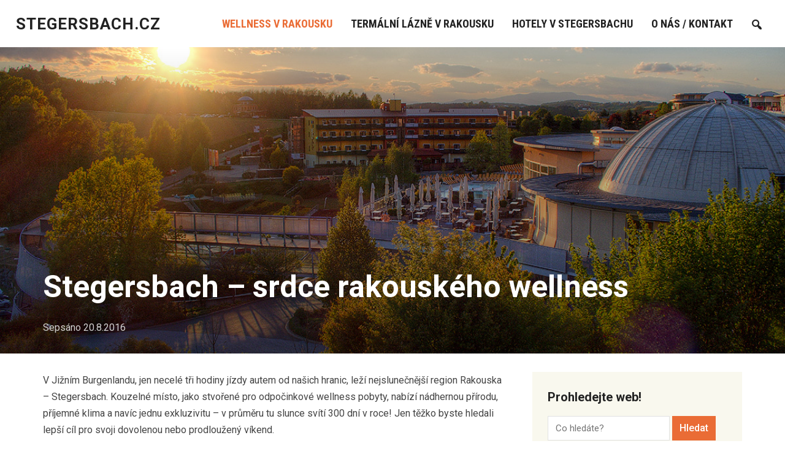

--- FILE ---
content_type: text/html; charset=UTF-8
request_url: https://www.stegersbach.cz/stegersbach-srdce-rakouskeho-wellness/
body_size: 12927
content:
<!DOCTYPE html>
<html lang="cs">
<head>
    <meta charset="UTF-8">
    <meta name="viewport" content="width=device-width, initial-scale=1.0">
    <link rel="profile" href="http://gmpg.org/xfn/11">
    <link rel="pingback" href="https://www.stegersbach.cz/xmlrpc.php">

    <meta name='robots' content='index, follow, max-image-preview:large, max-snippet:-1, max-video-preview:-1' />

	<!-- This site is optimized with the Yoast SEO plugin v23.1 - https://yoast.com/wordpress/plugins/seo/ -->
	<title>Stegersbach - srdce rakouského wellness - Stegersbach.cz</title>
	<link rel="canonical" href="https://www.stegersbach.cz/stegersbach-srdce-rakouskeho-wellness/" />
	<meta property="og:locale" content="cs_CZ" />
	<meta property="og:type" content="article" />
	<meta property="og:title" content="Stegersbach - srdce rakouského wellness - Stegersbach.cz" />
	<meta property="og:description" content="V Jižním Burgenlandu, jen necelé tři hodiny jízdy autem od našich hranic, leží nejslunečnější region Rakouska – Stegersbach. Kouzelné místo, jako stvořené pro odpočinkové wellness pobyty, nabízí nádhernou přírodu, příjemné klima a navíc jednu exkluzivitu – v průměru tu slunce svítí 300 dní v roce! Jen těžko byste hledali lepší cíl pro svoji dovolenou [&hellip;]" />
	<meta property="og:url" content="https://www.stegersbach.cz/stegersbach-srdce-rakouskeho-wellness/" />
	<meta property="og:site_name" content="Stegersbach.cz" />
	<meta property="article:published_time" content="2016-08-20T15:12:42+00:00" />
	<meta property="article:modified_time" content="2016-08-24T10:17:00+00:00" />
	<meta property="og:image" content="https://www.stegersbach.cz/wp-content/uploads/stegersbach.jpg" />
	<meta property="og:image:width" content="1200" />
	<meta property="og:image:height" content="600" />
	<meta property="og:image:type" content="image/jpeg" />
	<meta name="author" content="Redakce" />
	<meta name="twitter:card" content="summary_large_image" />
	<meta name="twitter:label1" content="Napsal(a)" />
	<meta name="twitter:data1" content="Redakce" />
	<meta name="twitter:label2" content="Odhadovaná doba čtení" />
	<meta name="twitter:data2" content="6 minut" />
	<script type="application/ld+json" class="yoast-schema-graph">{"@context":"https://schema.org","@graph":[{"@type":"WebPage","@id":"https://www.stegersbach.cz/stegersbach-srdce-rakouskeho-wellness/","url":"https://www.stegersbach.cz/stegersbach-srdce-rakouskeho-wellness/","name":"Stegersbach - srdce rakouského wellness - Stegersbach.cz","isPartOf":{"@id":"https://www.stegersbach.cz/#website"},"primaryImageOfPage":{"@id":"https://www.stegersbach.cz/stegersbach-srdce-rakouskeho-wellness/#primaryimage"},"image":{"@id":"https://www.stegersbach.cz/stegersbach-srdce-rakouskeho-wellness/#primaryimage"},"thumbnailUrl":"https://www.stegersbach.cz/wp-content/uploads/stegersbach.jpg","datePublished":"2016-08-20T15:12:42+00:00","dateModified":"2016-08-24T10:17:00+00:00","author":{"@id":"https://www.stegersbach.cz/#/schema/person/79a2f4b89bd32718612b7f54b42e091c"},"breadcrumb":{"@id":"https://www.stegersbach.cz/stegersbach-srdce-rakouskeho-wellness/#breadcrumb"},"inLanguage":"cs","potentialAction":[{"@type":"ReadAction","target":["https://www.stegersbach.cz/stegersbach-srdce-rakouskeho-wellness/"]}]},{"@type":"ImageObject","inLanguage":"cs","@id":"https://www.stegersbach.cz/stegersbach-srdce-rakouskeho-wellness/#primaryimage","url":"https://www.stegersbach.cz/wp-content/uploads/stegersbach.jpg","contentUrl":"https://www.stegersbach.cz/wp-content/uploads/stegersbach.jpg","width":1200,"height":600},{"@type":"BreadcrumbList","@id":"https://www.stegersbach.cz/stegersbach-srdce-rakouskeho-wellness/#breadcrumb","itemListElement":[{"@type":"ListItem","position":1,"name":"Domů","item":"https://www.stegersbach.cz/"},{"@type":"ListItem","position":2,"name":"Stegersbach &#8211; srdce rakouského wellness"}]},{"@type":"WebSite","@id":"https://www.stegersbach.cz/#website","url":"https://www.stegersbach.cz/","name":"Stegersbach.cz","description":"wellness a termální lázně v Rakousku","potentialAction":[{"@type":"SearchAction","target":{"@type":"EntryPoint","urlTemplate":"https://www.stegersbach.cz/?s={search_term_string}"},"query-input":"required name=search_term_string"}],"inLanguage":"cs"},{"@type":"Person","@id":"https://www.stegersbach.cz/#/schema/person/79a2f4b89bd32718612b7f54b42e091c","name":"Redakce","image":{"@type":"ImageObject","inLanguage":"cs","@id":"https://www.stegersbach.cz/#/schema/person/image/","url":"https://secure.gravatar.com/avatar/b493d8d393680ad6c7da9ffe770ff629?s=96&d=mm&r=g","contentUrl":"https://secure.gravatar.com/avatar/b493d8d393680ad6c7da9ffe770ff629?s=96&d=mm&r=g","caption":"Redakce"},"url":"https://www.stegersbach.cz/author/admin-steg/"}]}</script>
	<!-- / Yoast SEO plugin. -->


<link rel='dns-prefetch' href='//secure.gravatar.com' />
<link rel='dns-prefetch' href='//fonts.googleapis.com' />
<link rel='dns-prefetch' href='//v0.wordpress.com' />
<link rel="alternate" type="application/rss+xml" title="Stegersbach.cz &raquo; RSS zdroj" href="https://www.stegersbach.cz/feed/" />
<link rel="alternate" type="application/rss+xml" title="Stegersbach.cz &raquo; RSS komentářů" href="https://www.stegersbach.cz/comments/feed/" />
<link rel="alternate" type="application/rss+xml" title="Stegersbach.cz &raquo; RSS komentářů pro Stegersbach &#8211; srdce rakouského wellness" href="https://www.stegersbach.cz/stegersbach-srdce-rakouskeho-wellness/feed/" />
<script type="text/javascript">
/* <![CDATA[ */
window._wpemojiSettings = {"baseUrl":"https:\/\/s.w.org\/images\/core\/emoji\/15.0.3\/72x72\/","ext":".png","svgUrl":"https:\/\/s.w.org\/images\/core\/emoji\/15.0.3\/svg\/","svgExt":".svg","source":{"concatemoji":"https:\/\/www.stegersbach.cz\/wp-includes\/js\/wp-emoji-release.min.js?ver=8cfc52000559c2aa4f59aebfc3e80ea4"}};
/*! This file is auto-generated */
!function(i,n){var o,s,e;function c(e){try{var t={supportTests:e,timestamp:(new Date).valueOf()};sessionStorage.setItem(o,JSON.stringify(t))}catch(e){}}function p(e,t,n){e.clearRect(0,0,e.canvas.width,e.canvas.height),e.fillText(t,0,0);var t=new Uint32Array(e.getImageData(0,0,e.canvas.width,e.canvas.height).data),r=(e.clearRect(0,0,e.canvas.width,e.canvas.height),e.fillText(n,0,0),new Uint32Array(e.getImageData(0,0,e.canvas.width,e.canvas.height).data));return t.every(function(e,t){return e===r[t]})}function u(e,t,n){switch(t){case"flag":return n(e,"\ud83c\udff3\ufe0f\u200d\u26a7\ufe0f","\ud83c\udff3\ufe0f\u200b\u26a7\ufe0f")?!1:!n(e,"\ud83c\uddfa\ud83c\uddf3","\ud83c\uddfa\u200b\ud83c\uddf3")&&!n(e,"\ud83c\udff4\udb40\udc67\udb40\udc62\udb40\udc65\udb40\udc6e\udb40\udc67\udb40\udc7f","\ud83c\udff4\u200b\udb40\udc67\u200b\udb40\udc62\u200b\udb40\udc65\u200b\udb40\udc6e\u200b\udb40\udc67\u200b\udb40\udc7f");case"emoji":return!n(e,"\ud83d\udc26\u200d\u2b1b","\ud83d\udc26\u200b\u2b1b")}return!1}function f(e,t,n){var r="undefined"!=typeof WorkerGlobalScope&&self instanceof WorkerGlobalScope?new OffscreenCanvas(300,150):i.createElement("canvas"),a=r.getContext("2d",{willReadFrequently:!0}),o=(a.textBaseline="top",a.font="600 32px Arial",{});return e.forEach(function(e){o[e]=t(a,e,n)}),o}function t(e){var t=i.createElement("script");t.src=e,t.defer=!0,i.head.appendChild(t)}"undefined"!=typeof Promise&&(o="wpEmojiSettingsSupports",s=["flag","emoji"],n.supports={everything:!0,everythingExceptFlag:!0},e=new Promise(function(e){i.addEventListener("DOMContentLoaded",e,{once:!0})}),new Promise(function(t){var n=function(){try{var e=JSON.parse(sessionStorage.getItem(o));if("object"==typeof e&&"number"==typeof e.timestamp&&(new Date).valueOf()<e.timestamp+604800&&"object"==typeof e.supportTests)return e.supportTests}catch(e){}return null}();if(!n){if("undefined"!=typeof Worker&&"undefined"!=typeof OffscreenCanvas&&"undefined"!=typeof URL&&URL.createObjectURL&&"undefined"!=typeof Blob)try{var e="postMessage("+f.toString()+"("+[JSON.stringify(s),u.toString(),p.toString()].join(",")+"));",r=new Blob([e],{type:"text/javascript"}),a=new Worker(URL.createObjectURL(r),{name:"wpTestEmojiSupports"});return void(a.onmessage=function(e){c(n=e.data),a.terminate(),t(n)})}catch(e){}c(n=f(s,u,p))}t(n)}).then(function(e){for(var t in e)n.supports[t]=e[t],n.supports.everything=n.supports.everything&&n.supports[t],"flag"!==t&&(n.supports.everythingExceptFlag=n.supports.everythingExceptFlag&&n.supports[t]);n.supports.everythingExceptFlag=n.supports.everythingExceptFlag&&!n.supports.flag,n.DOMReady=!1,n.readyCallback=function(){n.DOMReady=!0}}).then(function(){return e}).then(function(){var e;n.supports.everything||(n.readyCallback(),(e=n.source||{}).concatemoji?t(e.concatemoji):e.wpemoji&&e.twemoji&&(t(e.twemoji),t(e.wpemoji)))}))}((window,document),window._wpemojiSettings);
/* ]]> */
</script>
<style id='wp-emoji-styles-inline-css' type='text/css'>

	img.wp-smiley, img.emoji {
		display: inline !important;
		border: none !important;
		box-shadow: none !important;
		height: 1em !important;
		width: 1em !important;
		margin: 0 0.07em !important;
		vertical-align: -0.1em !important;
		background: none !important;
		padding: 0 !important;
	}
</style>
<link rel='stylesheet' id='wp-block-library-css' href='https://www.stegersbach.cz/wp-includes/css/dist/block-library/style.min.css?ver=8cfc52000559c2aa4f59aebfc3e80ea4' type='text/css' media='all' />
<link rel='stylesheet' id='wpzoom-social-icons-block-style-css' href='https://www.stegersbach.cz/wp-content/plugins/social-icons-widget-by-wpzoom/block/dist/style-wpzoom-social-icons.css?ver=4.2.18' type='text/css' media='all' />
<link rel='stylesheet' id='mediaelement-css' href='https://www.stegersbach.cz/wp-includes/js/mediaelement/mediaelementplayer-legacy.min.css?ver=4.2.17' type='text/css' media='all' />
<link rel='stylesheet' id='wp-mediaelement-css' href='https://www.stegersbach.cz/wp-includes/js/mediaelement/wp-mediaelement.min.css?ver=8cfc52000559c2aa4f59aebfc3e80ea4' type='text/css' media='all' />
<style id='jetpack-sharing-buttons-style-inline-css' type='text/css'>
.jetpack-sharing-buttons__services-list{display:flex;flex-direction:row;flex-wrap:wrap;gap:0;list-style-type:none;margin:5px;padding:0}.jetpack-sharing-buttons__services-list.has-small-icon-size{font-size:12px}.jetpack-sharing-buttons__services-list.has-normal-icon-size{font-size:16px}.jetpack-sharing-buttons__services-list.has-large-icon-size{font-size:24px}.jetpack-sharing-buttons__services-list.has-huge-icon-size{font-size:36px}@media print{.jetpack-sharing-buttons__services-list{display:none!important}}.editor-styles-wrapper .wp-block-jetpack-sharing-buttons{gap:0;padding-inline-start:0}ul.jetpack-sharing-buttons__services-list.has-background{padding:1.25em 2.375em}
</style>
<style id='classic-theme-styles-inline-css' type='text/css'>
/*! This file is auto-generated */
.wp-block-button__link{color:#fff;background-color:#32373c;border-radius:9999px;box-shadow:none;text-decoration:none;padding:calc(.667em + 2px) calc(1.333em + 2px);font-size:1.125em}.wp-block-file__button{background:#32373c;color:#fff;text-decoration:none}
</style>
<style id='global-styles-inline-css' type='text/css'>
:root{--wp--preset--aspect-ratio--square: 1;--wp--preset--aspect-ratio--4-3: 4/3;--wp--preset--aspect-ratio--3-4: 3/4;--wp--preset--aspect-ratio--3-2: 3/2;--wp--preset--aspect-ratio--2-3: 2/3;--wp--preset--aspect-ratio--16-9: 16/9;--wp--preset--aspect-ratio--9-16: 9/16;--wp--preset--color--black: #000000;--wp--preset--color--cyan-bluish-gray: #abb8c3;--wp--preset--color--white: #ffffff;--wp--preset--color--pale-pink: #f78da7;--wp--preset--color--vivid-red: #cf2e2e;--wp--preset--color--luminous-vivid-orange: #ff6900;--wp--preset--color--luminous-vivid-amber: #fcb900;--wp--preset--color--light-green-cyan: #7bdcb5;--wp--preset--color--vivid-green-cyan: #00d084;--wp--preset--color--pale-cyan-blue: #8ed1fc;--wp--preset--color--vivid-cyan-blue: #0693e3;--wp--preset--color--vivid-purple: #9b51e0;--wp--preset--gradient--vivid-cyan-blue-to-vivid-purple: linear-gradient(135deg,rgba(6,147,227,1) 0%,rgb(155,81,224) 100%);--wp--preset--gradient--light-green-cyan-to-vivid-green-cyan: linear-gradient(135deg,rgb(122,220,180) 0%,rgb(0,208,130) 100%);--wp--preset--gradient--luminous-vivid-amber-to-luminous-vivid-orange: linear-gradient(135deg,rgba(252,185,0,1) 0%,rgba(255,105,0,1) 100%);--wp--preset--gradient--luminous-vivid-orange-to-vivid-red: linear-gradient(135deg,rgba(255,105,0,1) 0%,rgb(207,46,46) 100%);--wp--preset--gradient--very-light-gray-to-cyan-bluish-gray: linear-gradient(135deg,rgb(238,238,238) 0%,rgb(169,184,195) 100%);--wp--preset--gradient--cool-to-warm-spectrum: linear-gradient(135deg,rgb(74,234,220) 0%,rgb(151,120,209) 20%,rgb(207,42,186) 40%,rgb(238,44,130) 60%,rgb(251,105,98) 80%,rgb(254,248,76) 100%);--wp--preset--gradient--blush-light-purple: linear-gradient(135deg,rgb(255,206,236) 0%,rgb(152,150,240) 100%);--wp--preset--gradient--blush-bordeaux: linear-gradient(135deg,rgb(254,205,165) 0%,rgb(254,45,45) 50%,rgb(107,0,62) 100%);--wp--preset--gradient--luminous-dusk: linear-gradient(135deg,rgb(255,203,112) 0%,rgb(199,81,192) 50%,rgb(65,88,208) 100%);--wp--preset--gradient--pale-ocean: linear-gradient(135deg,rgb(255,245,203) 0%,rgb(182,227,212) 50%,rgb(51,167,181) 100%);--wp--preset--gradient--electric-grass: linear-gradient(135deg,rgb(202,248,128) 0%,rgb(113,206,126) 100%);--wp--preset--gradient--midnight: linear-gradient(135deg,rgb(2,3,129) 0%,rgb(40,116,252) 100%);--wp--preset--font-size--small: 13px;--wp--preset--font-size--medium: 20px;--wp--preset--font-size--large: 36px;--wp--preset--font-size--x-large: 42px;--wp--preset--spacing--20: 0.44rem;--wp--preset--spacing--30: 0.67rem;--wp--preset--spacing--40: 1rem;--wp--preset--spacing--50: 1.5rem;--wp--preset--spacing--60: 2.25rem;--wp--preset--spacing--70: 3.38rem;--wp--preset--spacing--80: 5.06rem;--wp--preset--shadow--natural: 6px 6px 9px rgba(0, 0, 0, 0.2);--wp--preset--shadow--deep: 12px 12px 50px rgba(0, 0, 0, 0.4);--wp--preset--shadow--sharp: 6px 6px 0px rgba(0, 0, 0, 0.2);--wp--preset--shadow--outlined: 6px 6px 0px -3px rgba(255, 255, 255, 1), 6px 6px rgba(0, 0, 0, 1);--wp--preset--shadow--crisp: 6px 6px 0px rgba(0, 0, 0, 1);}:where(.is-layout-flex){gap: 0.5em;}:where(.is-layout-grid){gap: 0.5em;}body .is-layout-flex{display: flex;}.is-layout-flex{flex-wrap: wrap;align-items: center;}.is-layout-flex > :is(*, div){margin: 0;}body .is-layout-grid{display: grid;}.is-layout-grid > :is(*, div){margin: 0;}:where(.wp-block-columns.is-layout-flex){gap: 2em;}:where(.wp-block-columns.is-layout-grid){gap: 2em;}:where(.wp-block-post-template.is-layout-flex){gap: 1.25em;}:where(.wp-block-post-template.is-layout-grid){gap: 1.25em;}.has-black-color{color: var(--wp--preset--color--black) !important;}.has-cyan-bluish-gray-color{color: var(--wp--preset--color--cyan-bluish-gray) !important;}.has-white-color{color: var(--wp--preset--color--white) !important;}.has-pale-pink-color{color: var(--wp--preset--color--pale-pink) !important;}.has-vivid-red-color{color: var(--wp--preset--color--vivid-red) !important;}.has-luminous-vivid-orange-color{color: var(--wp--preset--color--luminous-vivid-orange) !important;}.has-luminous-vivid-amber-color{color: var(--wp--preset--color--luminous-vivid-amber) !important;}.has-light-green-cyan-color{color: var(--wp--preset--color--light-green-cyan) !important;}.has-vivid-green-cyan-color{color: var(--wp--preset--color--vivid-green-cyan) !important;}.has-pale-cyan-blue-color{color: var(--wp--preset--color--pale-cyan-blue) !important;}.has-vivid-cyan-blue-color{color: var(--wp--preset--color--vivid-cyan-blue) !important;}.has-vivid-purple-color{color: var(--wp--preset--color--vivid-purple) !important;}.has-black-background-color{background-color: var(--wp--preset--color--black) !important;}.has-cyan-bluish-gray-background-color{background-color: var(--wp--preset--color--cyan-bluish-gray) !important;}.has-white-background-color{background-color: var(--wp--preset--color--white) !important;}.has-pale-pink-background-color{background-color: var(--wp--preset--color--pale-pink) !important;}.has-vivid-red-background-color{background-color: var(--wp--preset--color--vivid-red) !important;}.has-luminous-vivid-orange-background-color{background-color: var(--wp--preset--color--luminous-vivid-orange) !important;}.has-luminous-vivid-amber-background-color{background-color: var(--wp--preset--color--luminous-vivid-amber) !important;}.has-light-green-cyan-background-color{background-color: var(--wp--preset--color--light-green-cyan) !important;}.has-vivid-green-cyan-background-color{background-color: var(--wp--preset--color--vivid-green-cyan) !important;}.has-pale-cyan-blue-background-color{background-color: var(--wp--preset--color--pale-cyan-blue) !important;}.has-vivid-cyan-blue-background-color{background-color: var(--wp--preset--color--vivid-cyan-blue) !important;}.has-vivid-purple-background-color{background-color: var(--wp--preset--color--vivid-purple) !important;}.has-black-border-color{border-color: var(--wp--preset--color--black) !important;}.has-cyan-bluish-gray-border-color{border-color: var(--wp--preset--color--cyan-bluish-gray) !important;}.has-white-border-color{border-color: var(--wp--preset--color--white) !important;}.has-pale-pink-border-color{border-color: var(--wp--preset--color--pale-pink) !important;}.has-vivid-red-border-color{border-color: var(--wp--preset--color--vivid-red) !important;}.has-luminous-vivid-orange-border-color{border-color: var(--wp--preset--color--luminous-vivid-orange) !important;}.has-luminous-vivid-amber-border-color{border-color: var(--wp--preset--color--luminous-vivid-amber) !important;}.has-light-green-cyan-border-color{border-color: var(--wp--preset--color--light-green-cyan) !important;}.has-vivid-green-cyan-border-color{border-color: var(--wp--preset--color--vivid-green-cyan) !important;}.has-pale-cyan-blue-border-color{border-color: var(--wp--preset--color--pale-cyan-blue) !important;}.has-vivid-cyan-blue-border-color{border-color: var(--wp--preset--color--vivid-cyan-blue) !important;}.has-vivid-purple-border-color{border-color: var(--wp--preset--color--vivid-purple) !important;}.has-vivid-cyan-blue-to-vivid-purple-gradient-background{background: var(--wp--preset--gradient--vivid-cyan-blue-to-vivid-purple) !important;}.has-light-green-cyan-to-vivid-green-cyan-gradient-background{background: var(--wp--preset--gradient--light-green-cyan-to-vivid-green-cyan) !important;}.has-luminous-vivid-amber-to-luminous-vivid-orange-gradient-background{background: var(--wp--preset--gradient--luminous-vivid-amber-to-luminous-vivid-orange) !important;}.has-luminous-vivid-orange-to-vivid-red-gradient-background{background: var(--wp--preset--gradient--luminous-vivid-orange-to-vivid-red) !important;}.has-very-light-gray-to-cyan-bluish-gray-gradient-background{background: var(--wp--preset--gradient--very-light-gray-to-cyan-bluish-gray) !important;}.has-cool-to-warm-spectrum-gradient-background{background: var(--wp--preset--gradient--cool-to-warm-spectrum) !important;}.has-blush-light-purple-gradient-background{background: var(--wp--preset--gradient--blush-light-purple) !important;}.has-blush-bordeaux-gradient-background{background: var(--wp--preset--gradient--blush-bordeaux) !important;}.has-luminous-dusk-gradient-background{background: var(--wp--preset--gradient--luminous-dusk) !important;}.has-pale-ocean-gradient-background{background: var(--wp--preset--gradient--pale-ocean) !important;}.has-electric-grass-gradient-background{background: var(--wp--preset--gradient--electric-grass) !important;}.has-midnight-gradient-background{background: var(--wp--preset--gradient--midnight) !important;}.has-small-font-size{font-size: var(--wp--preset--font-size--small) !important;}.has-medium-font-size{font-size: var(--wp--preset--font-size--medium) !important;}.has-large-font-size{font-size: var(--wp--preset--font-size--large) !important;}.has-x-large-font-size{font-size: var(--wp--preset--font-size--x-large) !important;}
:where(.wp-block-post-template.is-layout-flex){gap: 1.25em;}:where(.wp-block-post-template.is-layout-grid){gap: 1.25em;}
:where(.wp-block-columns.is-layout-flex){gap: 2em;}:where(.wp-block-columns.is-layout-grid){gap: 2em;}
:root :where(.wp-block-pullquote){font-size: 1.5em;line-height: 1.6;}
</style>
<link rel='stylesheet' id='zoom-theme-utils-css-css' href='https://www.stegersbach.cz/wp-content/themes/insight/functions/wpzoom/assets/css/theme-utils.css?ver=8cfc52000559c2aa4f59aebfc3e80ea4' type='text/css' media='all' />
<link rel='stylesheet' id='insight-google-fonts-css' href='//fonts.googleapis.com/css?family=Roboto%3Aregular%2Citalic%2C700%7CRoboto+Condensed%3Aregular%2Citalic%2C700%26subset%3Dlatin%2C&#038;ver=8cfc52000559c2aa4f59aebfc3e80ea4' type='text/css' media='all' />
<link rel='stylesheet' id='insight-style-css' href='https://www.stegersbach.cz/wp-content/themes/insight/style.css?ver=8cfc52000559c2aa4f59aebfc3e80ea4' type='text/css' media='all' />
<link rel='stylesheet' id='media-queries-css' href='https://www.stegersbach.cz/wp-content/themes/insight/css/media-queries.css?ver=1.2.2' type='text/css' media='all' />
<link rel='stylesheet' id='insight-google-font-default-css' href='//fonts.googleapis.com/css?family=Roboto+Condensed%3A400%2C700%7CRoboto%3A400%2C500%2C400italic%2C500italic%2C700%2C700italic&#038;subset=cyrillic%2Clatin%2Cgreek&#038;ver=8cfc52000559c2aa4f59aebfc3e80ea4' type='text/css' media='all' />
<link rel='stylesheet' id='dashicons-css' href='https://www.stegersbach.cz/wp-includes/css/dashicons.min.css?ver=8cfc52000559c2aa4f59aebfc3e80ea4' type='text/css' media='all' />
<link rel='stylesheet' id='wpzoom-social-icons-socicon-css' href='https://www.stegersbach.cz/wp-content/plugins/social-icons-widget-by-wpzoom/assets/css/wpzoom-socicon.css?ver=1722433963' type='text/css' media='all' />
<link rel='stylesheet' id='wpzoom-social-icons-genericons-css' href='https://www.stegersbach.cz/wp-content/plugins/social-icons-widget-by-wpzoom/assets/css/genericons.css?ver=1722433963' type='text/css' media='all' />
<link rel='stylesheet' id='wpzoom-social-icons-academicons-css' href='https://www.stegersbach.cz/wp-content/plugins/social-icons-widget-by-wpzoom/assets/css/academicons.min.css?ver=1722433963' type='text/css' media='all' />
<link rel='stylesheet' id='wpzoom-social-icons-font-awesome-3-css' href='https://www.stegersbach.cz/wp-content/plugins/social-icons-widget-by-wpzoom/assets/css/font-awesome-3.min.css?ver=1722433963' type='text/css' media='all' />
<link rel='stylesheet' id='wpzoom-social-icons-styles-css' href='https://www.stegersbach.cz/wp-content/plugins/social-icons-widget-by-wpzoom/assets/css/wpzoom-social-icons-styles.css?ver=1722433963' type='text/css' media='all' />
<link rel='stylesheet' id='wzslider-css' href='https://www.stegersbach.cz/wp-content/plugins/wpzoom-shortcodes/assets/css/wzslider.css?ver=8cfc52000559c2aa4f59aebfc3e80ea4' type='text/css' media='all' />
<link rel='stylesheet' id='wpz-shortcodes-css' href='https://www.stegersbach.cz/wp-content/plugins/wpzoom-shortcodes/assets/css/shortcodes.css?ver=8cfc52000559c2aa4f59aebfc3e80ea4' type='text/css' media='all' />
<link rel='stylesheet' id='zoom-font-awesome-css' href='https://www.stegersbach.cz/wp-content/plugins/wpzoom-shortcodes/assets/css/font-awesome.min.css?ver=8cfc52000559c2aa4f59aebfc3e80ea4' type='text/css' media='all' />
<link rel='stylesheet' id='wpzoom-theme-css' href='https://www.stegersbach.cz/wp-content/themes/insight/styles/default.css?ver=8cfc52000559c2aa4f59aebfc3e80ea4' type='text/css' media='all' />
<link rel='stylesheet' id='wpzoom-custom-css' href='https://www.stegersbach.cz/wp-content/themes/insight/custom.css?ver=1.2.2' type='text/css' media='all' />
<link rel='preload' as='font'  id='wpzoom-social-icons-font-academicons-woff2-css' href='https://www.stegersbach.cz/wp-content/plugins/social-icons-widget-by-wpzoom/assets/font/academicons.woff2?v=1.9.2'  type='font/woff2' crossorigin />
<link rel='preload' as='font'  id='wpzoom-social-icons-font-fontawesome-3-woff2-css' href='https://www.stegersbach.cz/wp-content/plugins/social-icons-widget-by-wpzoom/assets/font/fontawesome-webfont.woff2?v=4.7.0'  type='font/woff2' crossorigin />
<link rel='preload' as='font'  id='wpzoom-social-icons-font-genericons-woff-css' href='https://www.stegersbach.cz/wp-content/plugins/social-icons-widget-by-wpzoom/assets/font/Genericons.woff'  type='font/woff' crossorigin />
<link rel='preload' as='font'  id='wpzoom-social-icons-font-socicon-woff2-css' href='https://www.stegersbach.cz/wp-content/plugins/social-icons-widget-by-wpzoom/assets/font/socicon.woff2?v=4.2.18'  type='font/woff2' crossorigin />
<link rel='stylesheet' id='jetpack_css-css' href='https://www.stegersbach.cz/wp-content/plugins/jetpack/css/jetpack.css?ver=13.6.1' type='text/css' media='all' />
<script type="text/javascript" src="https://www.stegersbach.cz/wp-includes/js/jquery/jquery.min.js?ver=3.7.1" id="jquery-core-js"></script>
<script type="text/javascript" src="https://www.stegersbach.cz/wp-includes/js/jquery/jquery-migrate.min.js?ver=3.4.1" id="jquery-migrate-js"></script>
<script type="text/javascript" src="https://www.stegersbach.cz/wp-content/themes/insight/js/init.js?ver=8cfc52000559c2aa4f59aebfc3e80ea4" id="wpzoom-init-js"></script>
<link rel="https://api.w.org/" href="https://www.stegersbach.cz/wp-json/" /><link rel="alternate" title="JSON" type="application/json" href="https://www.stegersbach.cz/wp-json/wp/v2/posts/30" /><link rel="EditURI" type="application/rsd+xml" title="RSD" href="https://www.stegersbach.cz/xmlrpc.php?rsd" />

<link rel='shortlink' href='https://wp.me/p7NiuP-u' />
<link rel="alternate" title="oEmbed (JSON)" type="application/json+oembed" href="https://www.stegersbach.cz/wp-json/oembed/1.0/embed?url=https%3A%2F%2Fwww.stegersbach.cz%2Fstegersbach-srdce-rakouskeho-wellness%2F" />
<link rel="alternate" title="oEmbed (XML)" type="text/xml+oembed" href="https://www.stegersbach.cz/wp-json/oembed/1.0/embed?url=https%3A%2F%2Fwww.stegersbach.cz%2Fstegersbach-srdce-rakouskeho-wellness%2F&#038;format=xml" />
<script type="text/javascript">
(function(url){
	if(/(?:Chrome\/26\.0\.1410\.63 Safari\/537\.31|WordfenceTestMonBot)/.test(navigator.userAgent)){ return; }
	var addEvent = function(evt, handler) {
		if (window.addEventListener) {
			document.addEventListener(evt, handler, false);
		} else if (window.attachEvent) {
			document.attachEvent('on' + evt, handler);
		}
	};
	var removeEvent = function(evt, handler) {
		if (window.removeEventListener) {
			document.removeEventListener(evt, handler, false);
		} else if (window.detachEvent) {
			document.detachEvent('on' + evt, handler);
		}
	};
	var evts = 'contextmenu dblclick drag dragend dragenter dragleave dragover dragstart drop keydown keypress keyup mousedown mousemove mouseout mouseover mouseup mousewheel scroll'.split(' ');
	var logHuman = function() {
		if (window.wfLogHumanRan) { return; }
		window.wfLogHumanRan = true;
		var wfscr = document.createElement('script');
		wfscr.type = 'text/javascript';
		wfscr.async = true;
		wfscr.src = url + '&r=' + Math.random();
		(document.getElementsByTagName('head')[0]||document.getElementsByTagName('body')[0]).appendChild(wfscr);
		for (var i = 0; i < evts.length; i++) {
			removeEvent(evts[i], logHuman);
		}
	};
	for (var i = 0; i < evts.length; i++) {
		addEvent(evts[i], logHuman);
	}
})('//www.stegersbach.cz/?wordfence_lh=1&hid=826B28ED4016B5CB84F6D29197549409');
</script><!-- WPZOOM Theme / Framework -->
<meta name="generator" content="Insight 1.2.2" />
<meta name="generator" content="WPZOOM Framework 1.9.9" />
</head>
<body class="post-template-default single single-post postid-30 single-format-standard">

<div class="page-wrap">

    <header class="site-header page-with-cover">
        <nav class="navbar" role="navigation">

            <div class="navbar-brand">
                <h1>
                <a href="https://www.stegersbach.cz" title="wellness a termální lázně v Rakousku">

                    Stegersbach.cz
                </a>

                </h1>
            </div><!-- .navbar-brand -->


            <nav class="main-navbar" role="navigation">

                <div class="navbar-header">
                    
                       <a class="navbar-toggle" href="#menu-main-slide">
                           <span class="icon-bar"></span>
                           <span class="icon-bar"></span>
                           <span class="icon-bar"></span>
                       </a>


                       <div id="menu-main-slide" class="menu-horni-menu-container"><ul id="menu-horni-menu" class="menu"><li id="menu-item-88" class="menu-item menu-item-type-taxonomy menu-item-object-category current-post-ancestor current-menu-parent current-post-parent menu-item-88"><a href="https://www.stegersbach.cz/rubrika/wellness/">Wellness v Rakousku</a></li>
<li id="menu-item-87" class="menu-item menu-item-type-taxonomy menu-item-object-category menu-item-87"><a href="https://www.stegersbach.cz/rubrika/termalni-lazne/">Termální lázně v Rakousku</a></li>
<li id="menu-item-89" class="menu-item menu-item-type-taxonomy menu-item-object-category menu-item-89"><a href="https://www.stegersbach.cz/rubrika/hotely/">Hotely v Stegersbachu</a></li>
<li id="menu-item-83" class="menu-item menu-item-type-post_type menu-item-object-page menu-item-83"><a href="https://www.stegersbach.cz/o-nas-kontakt/">O nás / kontakt</a></li>
</ul></div>
                </div>


                <div id="navbar-main">

                    <div class="menu-horni-menu-container"><ul id="menu-horni-menu-1" class="nav navbar-nav dropdown sf-menu"><li class="menu-item menu-item-type-taxonomy menu-item-object-category current-post-ancestor current-menu-parent current-post-parent menu-item-88"><a href="https://www.stegersbach.cz/rubrika/wellness/">Wellness v Rakousku</a></li>
<li class="menu-item menu-item-type-taxonomy menu-item-object-category menu-item-87"><a href="https://www.stegersbach.cz/rubrika/termalni-lazne/">Termální lázně v Rakousku</a></li>
<li class="menu-item menu-item-type-taxonomy menu-item-object-category menu-item-89"><a href="https://www.stegersbach.cz/rubrika/hotely/">Hotely v Stegersbachu</a></li>
<li class="menu-item menu-item-type-post_type menu-item-object-page menu-item-83"><a href="https://www.stegersbach.cz/o-nas-kontakt/">O nás / kontakt</a></li>
</ul></div>

                </div><!-- #navbar-main -->

            </nav><!-- .navbar -->

            
                <div id="sb-search" class="sb-search">
                    <form method="get" id="searchform" action="https://www.stegersbach.cz/">
	<input type="search" class="sb-search-input" placeholder="Co hledáte?"  name="s" id="s" />
    <input type="submit" id="searchsubmit" class="sb-search-submit" value="Hledat" />
    <span class="sb-icon-search"></span>
</form>                </div>

             


            <div class="clear"></div>


        </nav><!-- .navbar -->
    </header><!-- .site-header -->

    
        
        <header class="entry-header">


            
                <div class="entry-cover" style="background-image: url('https://www.stegersbach.cz/wp-content/uploads/stegersbach.jpg')">

            

                <div class="entry-info">

                    <div class="inner-wrap">

                        <h1 class="entry-title">Stegersbach &#8211; srdce rakouského wellness</h1>

                        


                            <div class="entry-meta">
                                
                                <span class="entry-date">Sepsáno <time class="entry-date" datetime="2016-08-20T16:12:42+01:00">20.8.2016</time> </span> 
                                                                                             </div>



                    </div>

                </div>


            

        </header><!-- .entry-header -->


        <main id="main" class="site-main" role="main">

            <div class="content-area">

                <article id="post-30" class="post-30 post type-post status-publish format-standard has-post-thumbnail hentry category-burgenland category-stegersbach category-wellness">

    <div class="entry-content">
        <p>V Jižním Burgenlandu, jen necelé tři hodiny jízdy autem od našich hranic, leží nejslunečnější region Rakouska – Stegersbach. Kouzelné místo, jako stvořené pro odpočinkové wellness pobyty, nabízí nádhernou přírodu, příjemné klima a navíc jednu exkluzivitu – v průměru tu slunce svítí 300 dní v roce! Jen těžko byste hledali lepší cíl pro svoji dovolenou nebo prodloužený víkend.</p>
<p>Klid uprostřed přírody<br />
Představy o ideálním způsobu trávení volna máme každý jiné, na jednom se však určitě shodneme – nejlépe si odpočineme uprostřed čisté přírody, kde je klid, který nám v městech tolik chybí. Rakouský Stegersbach tyto požadavky beze zbytku splňuje. O zdejší přírodě se dokonce říká, že působí jako antidepresivum, protože má schopnost zklidňovat srdce a těšit mysl. Proto pokud zrovna zvažujete, kam „prchnout“, až vám práce a civilizace začnou přerůstat přes hlavu, Stegersbach je sázka na jistotu.</p>
<p>Místo ropy termální prameny<br />
Začátkem 90. let minulého století se začaly psát nové dějiny oblasti Jižní Burgenland. Když tu jedna velká naftařská společnost začala vrtat hluboko do země s nadějí, že narazí na ropu, objevila místo ní kvalitní termální prameny, v nichž pak analýzy prokázaly vysoký obsah cenných minerálů. Tehdy vznikl nápad vybudovat zde léčebné a relaxační středisko. Dnes patří Stegersbach k nevyhlášenějším místům v Rakousku, jež nabízejí termální lázně i wellness služby na vysoké úrovni. Velkou zásluhu na popularitě regionu Stegersbach má i zdejší termální voda, obsahující dvojmocnou síru a hydrogenuhličitan sodný, která se využívá k mnoha léčivým účelům. Pomáhá například při kožních onemocněních, alergiích, nemocech pohybového aparátu a krevního oběhu.</p>
<p>Perfektní zázemí za dostupné ceny<br />
Skvělou pověst má Stegersbach i díky čtyřem hotelům, které nabízejí služby na špičkové úrovni. Hotely Falkensteiner Balance Resort Stegersbach, Thermenhotel Larimar, Thermenhotel PuchasPlus a Reiters Allegriahotel mají i své vlastní lázně a wellness areály a svojí nabídkou volnočasových aktivit se vzájemně perfektně doplňují. Například Hotelový komplex Allegria nabízí moderní čtyřhvězdičkový komfort za naprosto dostupné ceny. Má nejen vlastní termální wellness areál s Yin-Yang bazénem, ale je rovněž propojen s veřejnými termálními lázněmi, takže můžete v koupacím plášti přejít rovnou do lázní.</p>
<p>Přírodní fitko pro zdraví<br />
Je vědecky prokázáno, že pravděpodobnost onemocnění kardiovaskulárními nemocemi klesá, jestliže se člověk pravidelně pohybuje. Stegersbach a jeho příroda nabízejí pro pohybové aktivity ty nejlepší podmínky. Lehká stoupání při turistice, cyklistice nebo golfu prospějí vašemu srdci i plícím, bonusem navíc bude i lepší krevní tlak. A co teprve, když zavítáte do zdejšího populárního sportovního areálu Bewegungsarena, na který může být Stegersbach právem hrdý. Promyšleně vybudovaná síť 20 stezek pro nordic walking a běh nabízí nekonečně možností pro výkonnostní trénink běžců i pohodové procházky rekreantů. Na výběr jsou totiž jak stezky 1,5 km dlouhé s mírným stoupáním vhodné pro začátečníky, tak i 14 km úseky s větším převýšením pro nejnáročnější sportovce.</p>
<p>Víno, kam se podíváš<br />
Stezky vybudované pro nordic walking a běh mají ještě jedno velké plus. Vedou kouzelnými vinicemi a sady a jsou navíc perektně značeny a popsány, takže se nikdo nemusí obávat, že by tu zabloudil. Informace o nich jsou dokonce k dispozici jako GPS. Milovníkům vína se bude líbit zvláště na vinné stezce, kde jsou umístěny informační tabule, které příchozí seznamují s nejčastějšími odrůdami vín, jež se v okolí pěstují. Rozmanité odrůdy vína pak můžete ochutnávat přímo u vinařů anebo při večeři spolu s vyhlášenými místními delikatesami, a to nejlépe na terase některého z hotelů. A určitě nezapomeňte ochutnat zdejší unikát s názvem Uhudler, což je víno, které prý dostalo jméno podle toho, že místní muži po jeho větší konzumaci huhlali jako sovy…</p>
<p>Ráj všech golfistů<br />
Hrajete-li rádi golf, stane se pro vás Stegersbach místem, kam se rozhodně budete vracet. Green tu totiž budete mít doslova přede dveřmi… Asi žádný jiný resort v Rakousku nenabízí tolik hřišť přímo před hotely. Navíc – místní hoteliéři připravují zdarma pro své hosty dvakrát týdně lekce pro začátečníky se zkušeným trenérem a pokročilým hráčům startovní časy. Ti méně zkušení zatím mohou vyrazit na jednoduché hřiště i bez golfové karty. Ve Stegersbachu najdete i největší golfový resort v Rakousku – Reiters Golfschaukel Stegersbach, který zaujímá plochu 190 hektarů a nabízí dvě osmnáctijamková hřiště Südburgenland a Panorama, devítijamkové hřiště Start and Play, pětijamkový Fun Course a velké cvičné plochy.<br />
Rozmazlovací wellness pro psa<br />
Možná si teď, po přečtení všech lákadel, která region Stegersbach nabízí, povzdychnete – jel(a) bych hned, ale nemám, kam dát Bena, Puňťu, Rózu… Ale i na tenhle „problém“ můžete rychle zapomenout. Například ve 4hvězdičkovém hotelu Larimar jsou pejsci (jakékoli rasy i velikosti), a samozřejmě jejich majitelé, srdečně vítáni a je pro ně dokonce vyhrazeno celé spodní patro hotelu. Zdejší pokoje mají oplocenou předzahrádku, takže stačí jen otevřít dveře a máte vyvenčeno… Jeden problém však možná může nastat, a sice, až budete chtít odjíždět. Možná i váš miláček odmítne naskočit zpátky do auta a bude tu chtít zůstat. Kde jinde se mu poštěstí smět spát v posteli, mít vlastní psí koupelnu a bazén?</p>

        <div class="clear"></div>

        
            
            </div><!-- .entry-content -->


    <footer class="entry-footer">

        

        
            <div class="post_author clearfix">

                <img alt='' src='https://secure.gravatar.com/avatar/b493d8d393680ad6c7da9ffe770ff629?s=65&#038;d=mm&#038;r=g' srcset='https://secure.gravatar.com/avatar/b493d8d393680ad6c7da9ffe770ff629?s=130&#038;d=mm&#038;r=g 2x' class='avatar avatar-65 photo' height='65' width='65' decoding='async'/>
                <div class="author-description">
                    <h3 class="author-title">Autor <a href="https://www.stegersbach.cz/author/admin-steg/" title="Příspěvky od Redakce" rel="author">Redakce</a></h3>

                    <p class="author-bio">
                                            </p>
                </div>

            </div>

        
    </footer><!-- .entry-footer -->

</article><!-- #post-## -->
                
                    <div id="comments">




	<div id="respond" class="comment-respond">
		<h3 id="reply-title" class="comment-reply-title">Přidejte komentář <small><a rel="nofollow" id="cancel-comment-reply-link" href="/stegersbach-srdce-rakouskeho-wellness/#respond" style="display:none;">Zrušit</a></small></h3><form action="https://www.stegersbach.cz/wp-comments-post.php" method="post" id="commentform" class="comment-form" novalidate><p class="comment-notes"><span id="email-notes">Vaše e-mailová adresa nebude zveřejněna.</span> <span class="required-field-message">Vyžadované informace jsou označeny <span class="required">*</span></span></p><p class="comment-form-comment"><label for="comment">Komentář</label> <textarea id="comment" name="comment" cols="35" rows="5" aria-required="true" class="required"></textarea></p><div class="clear"></div><div class="form_fields clearfix"><p class="comment-form-author"><label for="author">Jméno</label> <input id="author" name="author" type="text" value="" size="30" aria-required='true' class="required" /></p>
<p class="comment-form-email"><label for="email">Email</label> <input id="email" name="email" type="text" value="" size="30" aria-required='true' class="required email" /></p>
<p class="comment-form-url"><label for="url">Web</label> <input id="url" name="url" type="text" value="" size="30" aria-required='true' /></p></div><div class="clear"></div>
<p class="form-submit"><input name="submit" type="submit" id="submit" class="submit" value="Odeslat" /> <input type='hidden' name='comment_post_ID' value='30' id='comment_post_ID' />
<input type='hidden' name='comment_parent' id='comment_parent' value='0' />
</p><p style="display: none;"><input type="hidden" id="akismet_comment_nonce" name="akismet_comment_nonce" value="c51119a1d5" /></p><p style="display: none !important;" class="akismet-fields-container" data-prefix="ak_"><label>&#916;<textarea name="ak_hp_textarea" cols="45" rows="8" maxlength="100"></textarea></label><input type="hidden" id="ak_js_1" name="ak_js" value="70"/><script>document.getElementById( "ak_js_1" ).setAttribute( "value", ( new Date() ).getTime() );</script></p></form>	</div><!-- #respond -->
	
</div><!-- #comments -->
                
            </div>

            
            
<div id="sidebar" class="site-sidebar">

    <div class="widget widget_search" id="search-2"><h3 class="title">Prohledejte web!</h3><form method="get" id="searchform" action="https://www.stegersbach.cz/">
	<input type="search" class="sb-search-input" placeholder="Co hledáte?"  name="s" id="s" />
    <input type="submit" id="searchsubmit" class="sb-search-submit" value="Hledat" />
    <span class="sb-icon-search"></span>
</form><div class="clear"></div></div><div class="widget widget_text" id="text-2"><h3 class="title">Reklama</h3>			<div class="textwidget"><script async src="//pagead2.googlesyndication.com/pagead/js/adsbygoogle.js"></script>
<!-- Automat velikost -->
<ins class="adsbygoogle"
     style="display:block"
     data-ad-client="ca-pub-8632166135564151"
     data-ad-slot="8338663223"
     data-ad-format="auto"></ins>
<script>
(adsbygoogle = window.adsbygoogle || []).push({});
</script></div>
		<div class="clear"></div></div><div class="widget feature-posts" id="wpzoom-feature-posts-2"><h3 class="title">Nejnovější články</h3><ul class="feature-posts-list"><li><div class="post-thumb"><a href="https://www.stegersbach.cz/stegersbach-srdce-rakouskeho-wellness/"><img src="https://www.stegersbach.cz/wp-content/uploads/stegersbach-90x75.jpg" height="75" width="90" alt="Stegersbach &#8211; srdce rakouského wellness" /></a></div><h3><a href="https://www.stegersbach.cz/stegersbach-srdce-rakouskeho-wellness/">Stegersbach &#8211; srdce rakouského wellness</a></h3><br /><div class="clear"></div></li><li><div class="post-thumb"><a href="https://www.stegersbach.cz/nejlepsi-wellness-v-rakousku-prehled/"><img src="https://www.stegersbach.cz/wp-content/uploads/wellness-rakousko-90x75.jpg" height="75" width="90" alt="Wellness v Rakousku" /></a></div><h3><a href="https://www.stegersbach.cz/nejlepsi-wellness-v-rakousku-prehled/">Wellness v Rakousku</a></h3><br /><div class="clear"></div></li><li><div class="post-thumb"><a href="https://www.stegersbach.cz/hotely-v-stegersbachu/"><img src="https://www.stegersbach.cz/wp-content/uploads/balance-hotel-2-90x75.jpg" height="75" width="90" alt="Hotely v Stegersbachu" /></a></div><h3><a href="https://www.stegersbach.cz/hotely-v-stegersbachu/">Hotely v Stegersbachu</a></h3><br /><div class="clear"></div></li><li><div class="post-thumb"><a href="https://www.stegersbach.cz/termalni-lazne-v-rakousku/"><img src="https://www.stegersbach.cz/wp-content/uploads/termalni-lazne-90x75.jpg" height="75" width="90" alt="Nejlepší termální lázně v Rakousku" /></a></div><h3><a href="https://www.stegersbach.cz/termalni-lazne-v-rakousku/">Nejlepší termální lázně v Rakousku</a></h3><br /><div class="clear"></div></li><li><div class="post-thumb"><a href="https://www.stegersbach.cz/larimar-stegersbach/"><img src="https://www.stegersbach.cz/wp-content/uploads/hotel-larimar-stegersbach-90x75.jpg" height="75" width="90" alt="Larimar &#8211; legenda mezi wellness hotely" /></a></div><h3><a href="https://www.stegersbach.cz/larimar-stegersbach/">Larimar &#8211; legenda mezi wellness hotely</a></h3><br /><div class="clear"></div></li></ul><div class="clear"></div><div class="clear"></div></div><div class="widget feature-posts" id="wpzoom-feature-posts-3"><h3 class="title">Hotely v Stegersbachu</h3><ul class="feature-posts-list"><li><div class="post-thumb"><a href="https://www.stegersbach.cz/larimar-stegersbach/"><img src="https://www.stegersbach.cz/wp-content/uploads/hotel-larimar-stegersbach-90x75.jpg" height="75" width="90" alt="Larimar &#8211; legenda mezi wellness hotely" /></a></div><h3><a href="https://www.stegersbach.cz/larimar-stegersbach/">Larimar &#8211; legenda mezi wellness hotely</a></h3><br /><div class="clear"></div></li></ul><div class="clear"></div><div class="clear"></div></div><div class="widget feature-posts" id="wpzoom-feature-posts-4"><h3 class="title">Termální lázně v Rakousku</h3><ul class="feature-posts-list"><li><div class="post-thumb"><a href="https://www.stegersbach.cz/termalni-lazne-v-rakousku/"><img src="https://www.stegersbach.cz/wp-content/uploads/termalni-lazne-90x75.jpg" height="75" width="90" alt="Nejlepší termální lázně v Rakousku" /></a></div><h3><a href="https://www.stegersbach.cz/termalni-lazne-v-rakousku/">Nejlepší termální lázně v Rakousku</a></h3><br /><div class="clear"></div></li><li><div class="post-thumb"><a href="https://www.stegersbach.cz/larimar-stegersbach/"><img src="https://www.stegersbach.cz/wp-content/uploads/hotel-larimar-stegersbach-90x75.jpg" height="75" width="90" alt="Larimar &#8211; legenda mezi wellness hotely" /></a></div><h3><a href="https://www.stegersbach.cz/larimar-stegersbach/">Larimar &#8211; legenda mezi wellness hotely</a></h3><br /><div class="clear"></div></li><li><div class="post-thumb"><a href="https://www.stegersbach.cz/burgenland-rakousko-s-madarskou-divokosti/"><img src="https://www.stegersbach.cz/wp-content/uploads/burgenland-vino-90x75.jpg" height="75" width="90" alt="Burgenland: Rakousko s maďarskou divokostí" /></a></div><h3><a href="https://www.stegersbach.cz/burgenland-rakousko-s-madarskou-divokosti/">Burgenland: Rakousko s maďarskou divokostí</a></h3><br /><div class="clear"></div></li></ul><div class="clear"></div><div class="clear"></div></div>
</div>

        </main><!-- #main -->


    <footer id="colophon" class="site-footer" role="contentinfo">


        

        <div class="site-info">
            <p class="copyright">
                Copyright &copy; 2026 Stegersbach.cz            </p>
            <p class="designed-by">
                Designed by <a href="http://www.wpzoom.com/" target="_blank" rel="designer">WPZOOM</a>            </p>
        </div><!-- .site-info -->
    </footer><!-- #colophon -->

</div>
	<div style="display:none">
			<div class="grofile-hash-map-b493d8d393680ad6c7da9ffe770ff629">
		</div>
		</div>
		<script>
  (function(i,s,o,g,r,a,m){i['GoogleAnalyticsObject']=r;i[r]=i[r]||function(){
  (i[r].q=i[r].q||[]).push(arguments)},i[r].l=1*new Date();a=s.createElement(o),
  m=s.getElementsByTagName(o)[0];a.async=1;a.src=g;m.parentNode.insertBefore(a,m)
  })(window,document,'script','https://www.google-analytics.com/analytics.js','ga');

  ga('create', 'UA-82741888-1', 'auto');
  ga('send', 'pageview');

</script><script>(function($){$(document).ready(function(){});})(jQuery);</script><script type="text/javascript" src="https://secure.gravatar.com/js/gprofiles.js?ver=202605" id="grofiles-cards-js"></script>
<script type="text/javascript" id="wpgroho-js-extra">
/* <![CDATA[ */
var WPGroHo = {"my_hash":""};
/* ]]> */
</script>
<script type="text/javascript" src="https://www.stegersbach.cz/wp-content/plugins/jetpack/modules/wpgroho.js?ver=13.6.1" id="wpgroho-js"></script>
<script type="text/javascript" src="https://www.stegersbach.cz/wp-includes/js/comment-reply.min.js?ver=8cfc52000559c2aa4f59aebfc3e80ea4" id="comment-reply-js" async="async" data-wp-strategy="async"></script>
<script type="text/javascript" src="https://www.stegersbach.cz/wp-content/themes/insight/js/jquery.mmenu.min.all.js?ver=1.2.2" id="mmenu-js"></script>
<script type="text/javascript" src="https://www.stegersbach.cz/wp-content/themes/insight/js/flickity.pkgd.min.js?ver=1.2.2" id="flickity-js"></script>
<script type="text/javascript" src="https://www.stegersbach.cz/wp-content/themes/insight/js/jquery.fitvids.js?ver=1.2.2" id="fitvids-js"></script>
<script type="text/javascript" src="https://www.stegersbach.cz/wp-content/themes/insight/js/superfish.min.js?ver=1.2.2" id="superfish-js"></script>
<script type="text/javascript" src="https://www.stegersbach.cz/wp-content/themes/insight/js/search_button.js?ver=1.2.2" id="search_button-js"></script>
<script type="text/javascript" id="insight-script-js-extra">
/* <![CDATA[ */
var zoomOptions = {"slideshow_auto":"1","slideshow_speed":"3000"};
/* ]]> */
</script>
<script type="text/javascript" src="https://www.stegersbach.cz/wp-content/themes/insight/js/functions.js?ver=1.2.2" id="insight-script-js"></script>
<script type="text/javascript" src="https://www.stegersbach.cz/wp-content/plugins/social-icons-widget-by-wpzoom/assets/js/social-icons-widget-frontend.js?ver=1722433963" id="zoom-social-icons-widget-frontend-js"></script>
<script type="text/javascript" src="https://www.stegersbach.cz/wp-content/plugins/wpzoom-shortcodes/assets/js/galleria.js" id="galleria-js"></script>
<script type="text/javascript" src="https://www.stegersbach.cz/wp-content/plugins/wpzoom-shortcodes/assets/js/wzslider.js" id="wzslider-js"></script>
<script defer type="text/javascript" src="https://www.stegersbach.cz/wp-content/plugins/akismet/_inc/akismet-frontend.js?ver=1722433947" id="akismet-frontend-js"></script>

</body>
</html>

--- FILE ---
content_type: text/html; charset=utf-8
request_url: https://www.google.com/recaptcha/api2/aframe
body_size: 271
content:
<!DOCTYPE HTML><html><head><meta http-equiv="content-type" content="text/html; charset=UTF-8"></head><body><script nonce="qy_JWq-KWRO79F5vxxtRzQ">/** Anti-fraud and anti-abuse applications only. See google.com/recaptcha */ try{var clients={'sodar':'https://pagead2.googlesyndication.com/pagead/sodar?'};window.addEventListener("message",function(a){try{if(a.source===window.parent){var b=JSON.parse(a.data);var c=clients[b['id']];if(c){var d=document.createElement('img');d.src=c+b['params']+'&rc='+(localStorage.getItem("rc::a")?sessionStorage.getItem("rc::b"):"");window.document.body.appendChild(d);sessionStorage.setItem("rc::e",parseInt(sessionStorage.getItem("rc::e")||0)+1);localStorage.setItem("rc::h",'1769907388451');}}}catch(b){}});window.parent.postMessage("_grecaptcha_ready", "*");}catch(b){}</script></body></html>

--- FILE ---
content_type: text/css
request_url: https://www.stegersbach.cz/wp-content/themes/insight/custom.css?ver=1.2.2
body_size: 108
content:
/******************************************
 CUSTOM STYLESHEET
*******************************************/

/*
* You can place your custom CSS statements in this file, after this message.
* It is better to write everything custom here
* because this file won't be replaced during updates.
*
* Simply copy an existing style from style.css to this file,
* and modify it to your liking.
*/


--- FILE ---
content_type: text/plain
request_url: https://www.google-analytics.com/j/collect?v=1&_v=j102&a=762788701&t=pageview&_s=1&dl=https%3A%2F%2Fwww.stegersbach.cz%2Fstegersbach-srdce-rakouskeho-wellness%2F&ul=en-us%40posix&dt=Stegersbach%20-%20srdce%20rakousk%C3%A9ho%20wellness%20-%20Stegersbach.cz&sr=1280x720&vp=1280x720&_u=IEBAAEABAAAAACAAI~&jid=1481946396&gjid=424724441&cid=1892702491.1769907387&tid=UA-82741888-1&_gid=1930398442.1769907387&_r=1&_slc=1&z=371451764
body_size: -451
content:
2,cG-GP0F0VE2PD